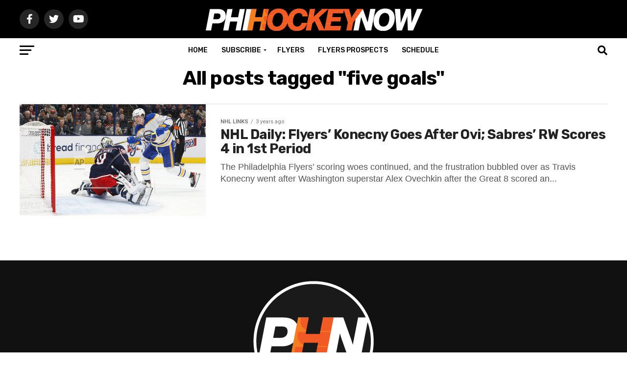

--- FILE ---
content_type: text/css
request_url: https://hb.wpmucdn.com/nationalhockeynow.com/3b12b9d2-0620-4d4d-b74c-eabb3e581962.css
body_size: 3216
content:
/**handles:pmpro_frontend_base**/
/**
 * Base styles for Paid Memberships Pro.
 *
 * These styles are core to the plugin and must be loaded for your site to be usable.
 */

/**
 * Root variables
 */
:root {
	--pmpro--base--border-radius: 8px;
	--pmpro--base--spacing--small: 12px;
	--pmpro--base--spacing--medium: 18px;
	--pmpro--base--spacing--large: 36px;
	--pmpro--color--accent: #0c3d54;
	--pmpro--color--base: #ffffff;
	--pmpro--color--base-2: #ededed;
	--pmpro--color--contrast: #222222;
	--pmpro--color--border: #777777;
	--pmpro--color--info-background: #d9edf7;
	--pmpro--color--info-border: #bce8f1;
	--pmpro--color--info-text: #31708f;
	--pmpro--color--info-link: #245269;
	--pmpro--color--success-background: #d4edda;
	--pmpro--color--success-border: #c3e6cb;
	--pmpro--color--success-text: #0F441C;
	--pmpro--color--success-link: #2b542c;
	--pmpro--color--error-background: #f8d7da;
	--pmpro--color--error-border: #f5c6cb;
	--pmpro--color--error-text: #721c24;
	--pmpro--color--error-link: #843534;
	--pmpro--color--alert-background: #fff8e0;
	--pmpro--color--alert-border: #ffeeba;
	--pmpro--color--alert-text: #6C5101;
	--pmpro--color--alert-link: #66512c;
	--pmpro--color--alert2-background: #ffecd9;
    --pmpro--color--alert2-border: #ffddb1;
    --pmpro--color--alert2-text: #995d1d;
    --pmpro--color--alert2-link: #a65e3a;
}

/**
 * Contextual Messages
 */
.pmpro_message {
	background-color: var(--pmpro--color--info-background);
	border: 1px solid var(--pmpro--color--info-border);
	border-radius: var(--pmpro--base--border-radius);
	color: var(--pmpro--color--info-text);
	font-weight: 400;
	margin: var(--pmpro--base--spacing--medium) 0;
	padding: var(--pmpro--base--spacing--small) var(--pmpro--base--spacing--medium);
	text-align: left;
}

.pmpro_message.pmpro_success {
	background-color: var(--pmpro--color--success-background);
	border-color: var(--pmpro--color--success-border);
	color: var(--pmpro--color--success-text);
}

.pmpro_message.pmpro_error {
	background-color: var(--pmpro--color--error-background);
	border-color: var(--pmpro--color--error-border);
	color: var(--pmpro--color--error-text);
}

.pmpro_message.pmpro_alert {
	background-color: var(--pmpro--color--alert-background);
	border-color: var(--pmpro--color--alert-border);
	color: var(--pmpro--color--alert-text);
}

.pmpro_message a {
	color: var(--pmpro--color--info-link);
	text-decoration: underline;
}

.pmpro_success a {
	color: var(--pmpro--color--success-link);
}

.pmpro_error a {
	color: var(--pmpro--color--error-link);
}

.pmpro_alert a {
	color: var(--pmpro--color--alert-link);
}

.pmpro_message p {
	margin: 0 0 var(--pmpro--base--spacing--small);
	padding: 0;
}

.pmpro_message p:last-of-type {
	margin-bottom: 0;
}

/**
 * Form Elements
 */
.pmpro_captcha {
	margin: var(--pmpro--base--spacing--large) 0;
}

.pmpro_captcha div {
	clear: none;
	margin: 0;
}

.pmpro_form_label-inline {
	display: inline-block;
}

.pmpro {
	.pmpro_form_input-text.pmpro_form_input-error,
	.pmpro_form_input-email.pmpro_form_input-error,
	.pmpro_form_input-url.pmpro_form_input-error,
	.pmpro_form_input-password.pmpro_form_input-error,
	.pmpro_form_input-search.pmpro_form_input-error,
	.pmpro_form_input-select.pmpro_form_input-error,
	.pmpro_form_input-checkbox.pmpro_form_input-error,
	.pmpro_form_input-radio.pmpro_form_input-error,
	.pmpro_form_input-multiselect.pmpro_form_input-error,
	.pmpro_form_input-number.pmpro_form_input-error,
	.pmpro_form_input-file.pmpro_form_input-error,
	.pmpro_form_input-date.pmpro_form_input-error,
	.pmpro_form_input-textarea.pmpro_form_input-error {
		border-color: var(--pmpro--color--error-border);
		box-shadow: 0 0 0 0.2rem #f8d7da;
	}
}

/* Checkbox-specific field type */
.pmpro_form_field-checkbox .pmpro_form_label {
	cursor: pointer;
	display: inline;
	width: auto;
}

.pmpro_form_field-checkbox input[type="checkbox"] {
	height: auto;
	opacity: 1;
	width: auto;
}

.pmpro_form_field-checkbox-grouped ul {
	list-style: none;
	margin: 0;
	padding: 0;
}

.pmpro_form_field-checkbox-grouped li {
	list-style: none;
	margin: 0;
	padding: 0;
}

/* Radio-specific field type */
.pmpro_form_field-radio-item {
	margin-bottom: 0;
}

.pmpro_form_field-radio-item .pmpro_form_label {
	cursor: pointer;
	display: inline-block;
	width: auto;
}

/* Date-specific field type */
.pmpro_form_field-date select {
	max-width: unset;
	width: unset;
}

.pmpro_form_field-date input[type="text"] {
	margin-left: var(--pmpro--base--spacing--small);
	max-width: unset;
	width: unset;
}

/* File-specific field type */
.pmpro_form_field-file button {
	margin-right: var(--pmpro--base--spacing--small);
}

.pmpro_form_field-file-preview img {
	height: auto;
	width: 200px;
}

/* Checkout and Billing forms */
#pmpro_payment_information_fields .pmpro_form_fields label {
	display: block;
	float: none;
	max-width: initial;
	min-width: initial;
	text-align: left;
	width: auto;
}

button[type="button"]#other_discount_code_toggle,
button[type="button"]#other_discount_code_toggle:hover,
button[type="button"]#other_discount_code_toggle:focus {
	background: none;
    border: none;
    color: inherit;
    cursor: pointer;
    font-family: inherit;
    font-size: inherit;
    margin: 0;
    padding: 0;
    text-decoration: underline;
}

#pmpro_tos_fields input[type="checkbox"]#tos {
	width: auto;
}

/* PayPal gateway Membership Checkout specific styles. */
#pmpro_payment_method span.gateway_paypalexpress {
	margin-left: var(--pmpro--base--spacing--large);
}

[id^="pmpro_paypal"] .pmpro_btn-submit-checkout-paypal-image {
	background-image: url(https://phillyhockeynow.com/wp-content/plugins/paid-memberships-pro/images/paypal-color.svg);
	background-repeat: no-repeat;
	background-size: contain;
	display: inline-block;
	height: 30px;
	width: 100px;
}

/* Stripe gateway Membership Checkout specific styles. */
.pmpro_checkout_gateway-stripe form.pmpro_form #pmpro_payment_information_fields .pmpro_payment-request-button h3,
.pmpro_billing_gateway-stripe form.pmpro_form #pmpro_payment_information_fields .pmpro_payment-request-button h3 {
	margin: var(--pmpro--base--spacing--medium) 0 var(--pmpro--base--spacing--small);
	padding: 0;
}

.pmpro_checkout_gateway-stripe form.pmpro_form #pmpro_payment_information_fields div#AccountNumber,
.pmpro_checkout_gateway-stripe form.pmpro_form #pmpro_payment_information_fields div#Expiry,
.pmpro_checkout_gateway-stripe form.pmpro_form #pmpro_payment_information_fields div#CVV,
.pmpro_billing_gateway-stripe form.pmpro_form #pmpro_payment_information_fields div#AccountNumber,
.pmpro_billing_gateway-stripe form.pmpro_form #pmpro_payment_information_fields div#Expiry,
.pmpro_billing_gateway-stripe form.pmpro_form #pmpro_payment_information_fields div#CVV {
	border: 1px solid var(--pmpro--color--border);
	padding: var(--pmpro--base--spacing--small);
}

/* Membership Order specific styles. */
.pmpro_invoice_details .pmpro_invoice-billing-address {
	display: flex;
	flex-direction: column;
}

.pmpro_price_part_span {
	display: flex;
	font-weight: normal;
	justify-content: space-between;
}

.pmpro_price_part-total {
	font-weight: 700;
}

/**
 * Lists
 */
.pmpro_list {
	#pmpro_order_single-meta-bill_to {
		word-break: break-all;
	}
}

.pmpro_list.pmpro_list-plain,
.pmpro_list.pmpro_list-plain .pmpro_list_item {
	list-style: none;
	margin: 0;
	padding: 0;
}

.pmpro_list.pmpro_list-bulleted {
	list-style-type: disc;
	margin: 0;
	padding: 0 0 0 var(--pmpro--base--spacing--medium);
}

.pmpro_list.pmpro_list-bulleted .pmpro_list_item {
	margin: 0;
	padding: 0;
}

.pmpro_list .pmpro_list_item:not(:last-child) {
	margin-bottom: var(--pmpro--base--spacing--small);
}

/**
 * Login, Lost Password, Reset Password frontend pages.
 *
 * This section based on similar rules in wp-admin/css/forms.css
 */
#pass-strength-result {
	border: 1px solid var(--pmpro--color--border);
	border-radius: var(--pmpro--base--border-radius);
	color: inherit;
	font-size: 16px;
	margin: 0;
	padding: calc( var(--pmpro--base--spacing--small) / 3 ) var(--pmpro--base--spacing--small);
	text-align: center;
	width: 100%;
	box-sizing: border-box;
	opacity: 0;
}

#pass-strength-result.short {
	background-color: var(--pmpro--color--error-background);
	border-color: var(--pmpro--color--error-border);
	color: var(--pmpro--color--error-text);
	opacity: 1;
}

#pass-strength-result.bad {
	background-color: var(--pmpro--color--alert2-background);
	border-color: var(--pmpro--color--alert2-border);
	color: var(--pmpro--color--alert2-text);
	opacity: 1;
}

#pass-strength-result.good {
	background-color: var(--pmpro--color--alert-background);
	border-color: var(--pmpro--color--alert-border);
	color: var(--pmpro--color--alert-text);
	opacity: 1;
}

#pass-strength-result.strong {
	background-color: var(--pmpro--color--success-background);
	border-color: var(--pmpro--color--success-border);
	color: var(--pmpro--color--success-text);
	opacity: 1;
}

.pass1.short, .pass1-text.short {
	border-color: var(--pmpro--color--error-border);
}

.pass1.bad, .pass1-text.bad {
	border-color: var(--pmpro--color--alert2-border);
}

.pass1.good, .pass1-text.good {
	border-color: var(--pmpro--color--alert-border);
}

.pass1.strong, .pass1-text.strong {
	border-color: var(--pmpro--color--success-border);
}

.pw-weak {
	display: none;
}

.indicator-hint {
	padding-top: 8px;
}

.wp-pwd [type="text"],
.wp-pwd [type="password"] {
	margin-bottom: 0;
	/* Same height as the buttons */
	min-height: 30px;
}

/* Special Fields */
.pmpro_form_field-password-toggle button,
.pmpro_form_field-password-toggle button:hover,
.pmpro_form_field-password-toggle button:focus,
.pmpro_form_field-password-toggle button:active {
	align-items: center;
	background: transparent;
	border: none;
	box-shadow: none;
	box-sizing: border-box;
	color: var(--pmpro--color--contrast);
	display: flex;
	flex-direction: row;
	gap: calc( var(--pmpro--base--spacing--small) / 2 );
	line-height: 1;
	margin: 0;
	min-height: 1px;
	padding: 0;
}

.pmpro_form_field-password-toggle button:focus,
.pmpro_form_field-password-toggle button:active {
	color: var(--pmpro--color--contrast);
}

/* Hide the Edge "reveal password" native button */
.wp-pwd input::-ms-reveal {
	display: none;
}

.pass1-text,
.show-password #pass1 {
	display: none;
}

.pass1-text::-ms-clear {
	display: none;
}

.show-password #pass1-text {
	display: inline-block;
}

/**
 * Tables
 */
.pmpro_table {
	border-collapse: collapse;
	margin: 0;
	width: 100%;
}

.pmpro_table-fixed {
	table-layout: fixed;
}

/**
 * Tags
 */
.pmpro_tag {
	border-radius: var(--pmpro--base--border-radius);
	border: 1px solid var(--pmpro--color--border);
	font-size: 14px;
	font-weight: 600;
	line-height: 20px;
	padding: calc( var(--pmpro--base--spacing--small) / 3 ) var(--pmpro--base--spacing--small);
	text-align: center;
}

.pmpro_tag-success {
	background-color: var(--pmpro--color--success-background);
	border-color: var(--pmpro--color--success-border);
	color: var(--pmpro--color--success-text);
}

.pmpro_tag-error {
	background-color: var(--pmpro--color--error-background);
	border-color: var(--pmpro--color--error-border);
	color: var(--pmpro--color--error-text);
}

.pmpro_tag-alert {
	background-color: var(--pmpro--color--alert-background);
	border-color: var(--pmpro--color--alert-border);
	color: var(--pmpro--color--alert-text);
}

/**
 * Admin Toolbar View As Feature
 */
#wpadminbar #wp-admin-bar-pmpro-admin-membership-access {
	background-color: #1d2327;
}

#wpadminbar .pmpro_admin-view {
	display: inline-block;
	padding: 0 5px;
}

#wpadminbar .menupop .ab-item:has(.pmpro_admin-view) + .ab-sub-wrapper {
	border-bottom-right-radius: 6px;
	border-bottom-left-radius: 6px;
	padding: 10px;
}

#wpadminbar .menupop .ab-item:has(.pmpro_admin-view) + .ab-sub-wrapper ul li .ab-item {
	height: auto;
}

#wpadminbar .menupop .ab-item:has(.pmpro_admin-view) + .ab-sub-wrapper p {
	color: #fff;
	line-height: 1.5;
	margin-bottom: 5px;
	white-space: normal;
}

#wpadminbar .menupop .ab-item:has(.pmpro_admin-view) + .ab-sub-wrapper select {
	background-color: #fff;
	border-radius: 6px;
	line-height: 1.5;
	padding: 5px 8px;
}

#wpadminbar .ab-item:has(.pmpro_admin-view-yes),
#wpadminbar .ab-top-menu > li.hover > .ab-item:has(.pmpro_admin-view-yes),
#wpadminbar:not(.mobile) .ab-top-menu > li:hover > .ab-item:has(.pmpro_admin-view-yes),
#wpadminbar:not(.mobile) .ab-top-menu > li > .ab-item:has(.pmpro_admin-view-yes):focus,
#wpadminbar .menupop .ab-item:has(.pmpro_admin-view-yes) + .ab-sub-wrapper {
	background-color: #0F441C;
	color: #fff;
}

#wpadminbar .ab-item:has(.pmpro_admin-view-no),
#wpadminbar .ab-top-menu > li.hover > .ab-item:has(.pmpro_admin-view-no),
#wpadminbar:not(.mobile) .ab-top-menu > li:hover > .ab-item:has(.pmpro_admin-view-no),
#wpadminbar:not(.mobile) .ab-top-menu > li > .ab-item:has(.pmpro_admin-view-no):focus,
#wpadminbar .menupop .ab-item:has(.pmpro_admin-view-no) + .ab-sub-wrapper {
	background-color: #721c24;
	color: #fff;
}

#wpadminbar .pmpro_admin-view .ab-icon {
	margin-right: 3px;
}

#wpadminbar .pmpro_admin-view .ab-icon:before,
#wpadminbar li:hover .pmpro_admin-view .ab-icon:before,
#wpadminbar li.hover .pmpro_admin-view .ab-icon:before {
	color: #fff;
}

#wpadminbar .pmpro_admin-view-current .ab-icon:before,
#wpadminbar li:hover .pmpro_admin-view-current .ab-icon:before,
#wpadminbar li.hover .pmpro_admin-view-current .ab-icon:before {
	color: inherit;
}

/**
 * Frontend page navigation
 */
.pmpro_actions_nav:not(#pmpro_login .pmpro_actions_nav) {
	display: flex;
	flex-wrap: wrap;
	justify-content: space-between;
}

.pmpro_actions_nav-left {
	flex: 1;
	order: 1;
	text-align: left;
}

.pmpro_actions_nav-right {
	flex: 1;
	order: 2;
	text-align: right;
}

/**
 * Misc
 */
.pmpro_pad-s {
	padding: var(--pmpro--base--spacing--small);
}

.pmpro_pad-m {
	padding: var(--pmpro--base--spacing--large);
}

.pmpro_pad-l {
	padding: var(--pmpro--base--spacing--large);
}

.pmpro_spacer {
	margin: var(--pmpro--base--spacing--medium) 0;
	min-height: 1px;
}

.pmpro_form .pmpro_spacer {
	margin-top: var(--pmpro--base--spacing--large);
}

.pmpro_clickable {
	cursor: pointer;
}

.pmpro_asterisk abbr,
.pmpro_asterisk abbr[title] {
	border: none;
	color: var(--pmpro--color--error-text);
	cursor: default;
	text-decoration: none;
}

.pmpro_hidden {
	display: none;
}

/**
 * Print Styles
 */
@media print {
	.pmpro {
		.pmpro_actions_nav:not(.pmpro_login_wrap .pmpro_actions_nav),
		.pmpro_actions_nav-right,
		.pmpro_actions_nav-left,
		.pmpro_card_actions,
		.pmpro_hide_print {
			display: none;
		}

		h2, h3 {
			page-break-after: avoid;
		}
	}
}

/**
 * Responsive Styles
 */
@media screen and (max-width: 767px) {
	.pmpro_reset_password_wrap form.pmpro_form #pass-strength-result,
	form.pmpro_form .pmpro_change_password-fields #pass-strength-result {
		max-width: 90%;
	}

	.pmpro_actions_nav {
		text-align: center;
	}

	.pmpro_actions_nav-left,
	.pmpro_actions_nav-right {
		flex-basis: 100%;
		text-align: center;
	}

	.pmpro_table thead {
		display: none;
	}

	.pmpro_table tbody tr th,
	.pmpro_table tbody tr td,
	.pmpro_table tfoot tr td {
		display: grid;
		grid-template-columns: 1fr 2fr;
	}

	.pmpro_table-fixed tbody tr th,
	.pmpro_table-fixed tbody tr td,
	.pmpro_table-fixed tfoot tr td {
		grid-template-columns: 1fr 1fr;
	}

	.pmpro_table tbody tr th::before,
	.pmpro_table tbody tr td::before,
	.pmpro_table tfoot tr td::before {
		content: attr(data-title) ": ";
	}

	.pmpro_table_cancel tbody tr td:last-child,
	.pmpro_levels_table tbody tr td:last-child {
		display: block;
	}

	.pmpro_table_cancel tbody tr td:last-child::before,
	.pmpro_levels_table tbody tr td:last-child::before {
		content: "";
	}
}

@media screen and (min-width: 768px) {

}

@media screen and (min-width: 1024px) {
	.pmpro_checkout_gateway-stripe form.pmpro_form #pmpro_payment_information_fields #payment-request-button {
		max-width: 50%;
	}
}

@media screen and (min-width: 1280px) {

}

--- FILE ---
content_type: text/css
request_url: https://hb.wpmucdn.com/nationalhockeynow.com/477f7bd8-1414-4695-97d5-0a2026acfc3f.css
body_size: -245
content:
/**handles:mvp-custom-child-style**/

--- FILE ---
content_type: application/javascript; charset=utf-8
request_url: https://fundingchoicesmessages.google.com/f/AGSKWxWU9JWgLab4Z57fOOrJJ-o60ogzu8vc0r2v0MaMmApAgamZC6nlVEMdULDgpvnQZbABJ7h4JjTDJtyZnNYTCyiWqiCxXC7rp9Vzl00GFZOEvwYHSMmtA9Ujot8EdiUznYarTJeaG7JSFhfTONagt2GqvIgaV11l_z0MO9tQaBaPCUii3I5igvAKJ9DU/_/ads125..com/js.ng/_adserver//contentad__adrotator.
body_size: -1289
content:
window['581b27da-9777-43e4-89fb-64edc020d987'] = true;